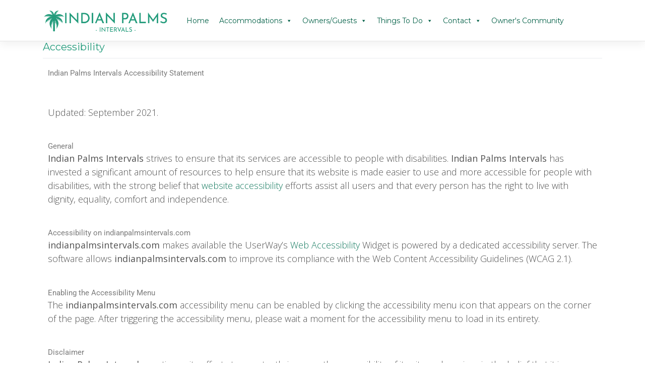

--- FILE ---
content_type: text/css
request_url: https://indianpalmsintervals.com/wp-content/themes/wp-bootstrap-starter/style.css?ver=6.8.3
body_size: 5095
content:
/*
Theme Name: WP Bootstrap Starter
Theme URI: https://afterimagedesigns.com/wp-bootstrap-starter/
Author: Afterimage Designs
Author URI: https://afterimagedesigns.com/
Description:  The best WordPress starter theme based on the most powerful frameworks in the world: "_s" (by Automattic, the main people behind WordPress development), Twitter Bootstrap (the most popular HTML, CSS, and JS framework for developing responsive, mobile first projects on the web) and Font Awesome (or Fontawesome, a full suite of 675+ pictographic icons for easy scalable vector graphics on websites). This theme, like WordPress, is licensed under the GPL. You can use this theme as base for your next WordPress theme project and you are allowed to remove the link at the footer or do whatever you want. Your feedback on how we can continuously improve this WordPress Starter Theme Bootstrap will be highly appreciated. Page templates includes Right-sidebar (default page template), Left-Sidebar, Full-Width, Blank with container, Blank without container Page. Other features - Currently using Bootstrap v4.0.0 , Widgetized footer area, WooCommerce ready, Compatible with Contact Form 7, Compatible with Visual Composer, Compatible with Elementor Page Builder. This theme will be an active project which we will update from time to time. Check this page regularly for the updates.
Version: 3.1.0
License: GNU General Public License v2 or later
License URI: LICENSE
Text Domain: wp-bootstrap-starter
Tags: blog, custom-menu, featured-images, threaded-comments, translation-ready, right-sidebar, custom-background, e-commerce, theme-options, sticky-post, full-width-template
*/
/*--------------------------------------------------------------
>>> TABLE OF CONTENTS:
----------------------------------------------------------------
# Normalize
# Typography
# Elements
# Forms
# Navigation
	## Links
	## Menus
# Accessibility
# Alignments
# Clearings
# Widgets
# Content
	## Posts and pages
	## Comments
# Infinite scroll
# Media
	## Captions
	## Galleries
# Woocommerce
# Footer
--------------------------------------------------------------*/
/*--------------------------------------------------------------
# Normalize
--------------------------------------------------------------*/
body {
  margin: 0;
  -webkit-font-smoothing: auto;
}

article,
aside,
details,
figcaption,
figure,
footer,
header,
main,
menu,
nav,
section,
summary {
  display: block;
}

audio,
canvas,
progress,
video {
  display: inline-block;
  vertical-align: baseline;
}

audio:not([controls]) {
  display: none;
  height: 0;
}

[hidden],
template {
  display: none;
}

a {
  background-color: transparent;
}

a:active,
a:hover {
  outline: 0;
}

dfn {
  font-style: italic;
}

mark {
  background: #ff0;
  color: #000;
}

small {
  font-size: 80%;
}

sub,
sup {
  font-size: 75%;
  line-height: 0;
  position: relative;
  vertical-align: baseline;
}

sup {
  top: -0.5em;
}

sub {
  bottom: -0.25em;
}

img {
  border: 0;
}

svg:not(:root) {
  overflow: hidden;
}

figure {
  margin: 1em 2.5rem;
}

hr {
  box-sizing: content-box;
  height: 0;
}

button {
  overflow: visible;
}

button,
select {
  text-transform: none;
}

button,
html input[type="button"],
input[type="reset"],
input[type="submit"] {
  -webkit-appearance: button;
  cursor: pointer;
}

button[disabled],
html input[disabled] {
  cursor: default;
}

button::-moz-focus-inner,
input::-moz-focus-inner {
  border: 0;
  padding: 0;
}

input {
  line-height: normal;
}

input[type="checkbox"],
input[type="radio"] {
  box-sizing: border-box;
  padding: 0;
}

input[type="number"]::-webkit-inner-spin-button,
input[type="number"]::-webkit-outer-spin-button {
  height: auto;
}

input[type="search"]::-webkit-search-cancel-button,
input[type="search"]::-webkit-search-decoration {
  -webkit-appearance: none;
}

fieldset {
  border: 1px solid #c0c0c0;
  margin: 0 2px;
  padding: 0.35em 0.625em 0.75em;
}

legend {
  border: 0;
  padding: 0;
}

textarea {
  overflow: auto;
}

optgroup {
  font-weight: bold;
}

table {
  border-collapse: collapse;
  border-spacing: 0;
}

td,
th {
  padding: 0;
}

/*--------------------------------------------------------------
# Typography
--------------------------------------------------------------*/
h1, h2, h3, h4, h5, h6 {
  clear: both;
  color: #24292e;
  font-weight: 600;
  margin-top: 24px;
  margin-bottom: 15px;
}
h1 {
  font-size: 32px;
  padding-bottom: 10px;
}
h2 {
  font-size: 24px;
  padding-bottom: 0.3em;
  line-height: 1.25;
}
h3 {
  font-size: 18px;
  line-height: 25px;
}
h4 {
  font-size: 16px;
  line-height: 20px;
}
h5 {
  font-size: 14px;
  line-height: 17.5px;
}

p {
  margin-bottom: 1.5em;
}
h1.entry-title {
  font-size: 1.31rem;
  border-bottom: 1px solid #eaecef;
}
h2.entry-title {
  border-bottom: 1px solid #eaecef;
}
h3.widget-title {
  font-size: 1.2rem;
}

/*--------------------------------------------------------------
# Elements
--------------------------------------------------------------*/
body {
  background: #fff;
  /* Fallback for when there is no custom background color defined. */
}

img {
  height: auto;
  /* Make sure images are scaled correctly. */
  max-width: 100%;
  /* Adhere to container width. */
}

figure {
  margin: 1em 0;
  /* Extra wide images within figure tags don't overflow the content area. */
}

table {
  margin: 0 0 1.5em;
  width: 100%;
}

/*--------------------------------------------------------------
# Forms
--------------------------------------------------------------*/
/*--------------------------------------------------------------
# Navigation
--------------------------------------------------------------*/
header#masthead {
  margin-bottom: 0;
  background-color: #563d7c ;
  box-shadow: 0 0.5rem 1rem rgba(0,0,0,.05), inset 0 -1px 0 rgba(0,0,0,.1);
  padding: .74rem 1rem;
}

.navbar-brand > a {
  color: rgba(0, 0, 0, 0.9);
  font-size: 1.1rem;
  outline: medium none;
  text-decoration: none;
  color: #fff;
  font-weight: 700;
}

.navbar-brand > a:visited, .navbar-brand > a:hover {
  text-decoration: none;
}

#page-sub-header {
  position: relative;
  padding-top: 5rem;
  padding-bottom: 0;
  text-align: center;
  font-size: 1.25rem;
  background-size: cover !important;
}

body:not(.theme-preset-active) #page-sub-header h1 {
  line-height: 1.6;
  font-size: 4rem;
  color: #563e7c;
  margin: 0 0 1rem;
  border: 0;
  padding: 0;
}

#page-sub-header p {
  margin-bottom: 0;
  line-height: 1.4;
  font-size: 1.25rem;
  font-weight: 300;
}
body:not(.theme-preset-active) #page-sub-header p {
color: #212529;
}
a.page-scroller {
  color: #333;
  font-size: 2.6rem;
  display: inline-block;
  margin-top: 2rem;
}

@media screen and (min-width: 768px) {
  body:not(.theme-preset-active) #page-sub-header h1 {
    font-size: 3.750rem;
  }
  body:not(.theme-preset-active) #page-sub-header {
    font-size: 1.25rem;
  }
}
@media screen and (min-width: 992px) {
  #page-sub-header p {
    max-width: 43rem;
    margin: 0 auto;
  }
}
/*--------------------------------------------------------------
## Links
--------------------------------------------------------------*/
/*--------------------------------------------------------------
## Menus
--------------------------------------------------------------*/
#masthead nav {
  padding-left: 0;
  padding-right: 0;
}

body:not(.theme-preset-active) #masthead .navbar-nav > li > a {
  color: #cdbfe3;
  padding: 0.5rem;
  font-weight: 500;
  font-size: 0.875rem;
}

body:not(.theme-preset-active) #masthead .navbar-nav > li > a:hover,
body:not(.theme-preset-active) #masthead .navbar-nav > li.current_page_item > a {
  color: #fff;
  font-weight: 600;
  /*background: #f9f9f9;*/
}

.navbar-brand {
  height: auto;
}

.navbar-toggle .icon-bar {
  background: #000 none repeat scroll 0 0;
}

.dropdown-menu .dropdown-toggle::after {
  border-bottom: 0.3em solid transparent;
  border-left: 0.3em solid;
  border-top: 0.3em solid transparent;
}

/* Small menu. */
.menu-toggle,
.main-navigation.toggled ul {
  display: block;
}

.dropdown-item {
  line-height: 1.2;
  padding-bottom: 0.313rem;
  padding-top: 0.313rem;
}

.dropdown-menu {
  min-width: 12.500rem;
}

.dropdown .open .dropdown-menu {
  display: block;
  left: 12.250em;
  top: 0;
}

.dropdown-menu .dropdown-item {
  white-space: normal;
  background: transparent;
  line-height: 1.6;
}
.dropdown-menu .dropdown-item:hover {
  background: transparent;
}

@media screen and (min-width: 37.5em) {
  .menu-toggle {
    display: none;
  }
}
@media screen and (min-width: 769px) {
  .dropdown-menu li > .dropdown-menu {
    right: -9.875rem;
    top: 1.375rem;
  }
}
@media screen and (max-width: 991px) {
  .navbar-nav .dropdown-menu {
    border: medium none;
    margin-left: 1.250rem;
    padding: 0;
  }

  .dropdown-menu li a {
    padding: 0;
  }

  #masthead .navbar-nav > li > a {
    padding-bottom: 0.625rem;
    padding-top: 0.313rem;
  }

  .navbar-light .navbar-toggler {
    border: medium none;
    outline: none;
  }
}
.site-main .comment-navigation,
.site-main .posts-navigation,
.site-main .post-navigation {
  margin: 0 0 1.5em;
  overflow: hidden;
}

.comment-navigation .nav-previous,
.posts-navigation .nav-previous,
.post-navigation .nav-previous {
  float: left;
  width: 50%;
}

.comment-navigation .nav-next,
.posts-navigation .nav-next,
.post-navigation .nav-next {
  float: right;
  text-align: right;
  width: 50%;
}
.comment-content.card-block {
  padding: 20px;
}

.navigation.post-navigation {
  padding-top: 1.875rem;
}

.post-navigation .nav-previous a,
.post-navigation .nav-next a {
  border: 1px solid #ddd;
  border-radius: 0.938rem;
  display: inline-block;
  padding: 0.313rem 0.875rem;
  text-decoration: none;
}

.post-navigation .nav-next a::after {
  content: " \2192";
}

.post-navigation .nav-previous a::before {
  content: "\2190 ";
}

.post-navigation .nav-previous a:hover,
.post-navigation .nav-next a:hover {
  background: #eee none repeat scroll 0 0;
}

/*--------------------------------------------------------------
# Accessibility
--------------------------------------------------------------*/
/* Text meant only for screen readers. */
.screen-reader-text {
  clip: rect(1px, 1px, 1px, 1px);
  position: absolute !important;
  height: 1px;
  width: 1px;
  overflow: hidden;
  word-wrap: normal !important;
  /* Many screen reader and browser combinations announce broken words as they would appear visually. */
}
.screen-reader-text:focus {
  background-color: #f1f1f1;
  border-radius: 3px;
  box-shadow: 0 0 2px 2px rgba(0, 0, 0, 0.6);
  clip: auto !important;
  color: #21759b;
  display: block;
  font-size: 14px;
  font-size: 0.875rem;
  font-weight: bold;
  height: auto;
  left: 0.313rem;
  line-height: normal;
  padding: 0.938rem 1.438rem 0.875rem;
  text-decoration: none;
  top: 0.313rem;
  width: auto;
  z-index: 100000;
  /* Above WP toolbar. */
}

/* Do not show the outline on the skip link target. */
#content[tabindex="-1"]:focus {
  outline: 0;
}

/*--------------------------------------------------------------
# Alignments
--------------------------------------------------------------*/
.alignleft {
  display: inline;
  float: left;
  margin-right: 1.5em;
}

.alignright {
  display: inline;
  float: right;
  margin-left: 1.5em;
}

.aligncenter {
  clear: both;
  display: block;
  margin-left: auto;
  margin-right: auto;
}

a img.alignright {
  float: right;
  margin: 0.313rem 0 1.25rem 1.25rem;
}

a img.alignnone {
  margin: 0.313rem 1.25rem 1.25rem 0;
}

a img.alignleft {
  float: left;
  margin: 0.313rem 1.25rem 1.25rem 0;
}

a img.aligncenter {
  display: block;
  margin-left: auto;
  margin-right: auto;
}

.wp-caption.alignnone {
  margin: 0.313rem 1.25rem 1.25rem 0;
}

.wp-caption.alignleft {
  margin: 0.313rem 1.25rem 1.25rem 0;
}

.wp-caption.alignright {
  margin: 0.313rem 0 1.25rem 1.25rem;
}

/*--------------------------------------------------------------
# Clearings
--------------------------------------------------------------*/
.clear:before,
.clear:after,
.entry-content:before,
.entry-content:after,
.comment-content:before,
.comment-content:after,
.site-header:before,
.site-header:after,
.site-content:before,
.site-content:after,
.site-footer:before,
.site-footer:after {
  content: "";
  display: table;
  table-layout: fixed;
}

.clear:after,
.entry-content:after,
.comment-content:after,
.site-header:after,
.site-content:after,
.site-footer:after {
  clear: both;
}

/*--------------------------------------------------------------
# Widgets
--------------------------------------------------------------*/
.widget {
  margin: 0 0 1.5em;
  font-size: 0.875rem;
  /* Make sure select elements fit in widgets. */
}
.widget select {
  max-width: 100%;
}

.widget_search .search-form input[type="submit"] {
  display: none;
}

.nav > li > a:focus,
.nav > li > a:hover {
  background-color: #eee;
  text-decoration: none;
}
.half-rule {
  width: 6rem;
  margin: 2.5rem 0;
}
.widget_categories .nav-link {
  display: inline-block;
}

/*--------------------------------------------------------------
# Content
--------------------------------------------------------------*/
/*--------------------------------------------------------------
## Posts and pages
--------------------------------------------------------------*/
#content.site-content {
  padding-bottom: 3.75rem;
  padding-top: 4.125rem;
}

.sticky .entry-title::before {
  content: '\f08d';
  font-family: "Font Awesome\ 5 Free";
  font-size: 1.563rem;
  left: -2.5rem;
  position: absolute;
  top: 0.375rem;
  font-weight: 900;
}

.sticky .entry-title {
  position: relative;
}

.single .byline,
.group-blog .byline {
  display: inline;
}

.page-content,
.entry-content,
.entry-summary {
  margin: 1.5em 0 0;
}

.page-links {
  clear: both;
  margin: 0 0 1.5em;
}

.page-template-blank-page .entry-content,
.blank-page-with-container .entry-content {
  margin-top: 0;
}

.post.hentry {
  margin-bottom: 4rem;
}

.posted-on, .byline, .comments-link {
  color: #9a9a9a;
}

.entry-title > a {
  color: inherit;
}

/*--------------------------------------------------------------
## Comments
--------------------------------------------------------------*/
.comment-content a {
  word-wrap: break-word;
}

.bypostauthor {
  display: block;
}

.comment-body .pull-left {
  padding-right: 0.625rem;
}

.comment-list .comment {
  display: block;
}

.comment-list {
  padding-left: 0;
}

.comments-title {
  font-size: 1.125rem;
}

.comment-list .pingback {
  border-top: 1px solid rgba(0, 0, 0, 0.125);
  padding: 0.563rem 0;
}

.comment-list .pingback:first-child {
  border: medium none;
}

/*--------------------------------------------------------------
# Infinite scroll
--------------------------------------------------------------*/
/* Globally hidden elements when Infinite Scroll is supported and in use. */
.infinite-scroll .posts-navigation,
.infinite-scroll.neverending .site-footer {
  /* Theme Footer (when set to scrolling) */
  display: none;
}

/* When Infinite Scroll has reached its end we need to re-display elements that were hidden (via .neverending) before. */
.infinity-end.neverending .site-footer {
  display: block;
}

/*--------------------------------------------------------------
# Media
--------------------------------------------------------------*/
.page-content .wp-smiley,
.entry-content .wp-smiley,
.comment-content .wp-smiley {
  border: none;
  margin-bottom: 0;
  margin-top: 0;
  padding: 0;
}

/* Make sure embeds and iframes fit their containers. */
embed,
iframe,
object {
  max-width: 100%;
}

/*--------------------------------------------------------------
## Captions
--------------------------------------------------------------*/
.wp-caption {
  background: #f1f1f1 none repeat scroll 0 0;
  border: 1px solid #f0f0f0;
  max-width: 96%;
  padding: 0.313rem 0.313rem 0;
  text-align: center;
}
.wp-caption img[class*="wp-image-"] {
  border: 0 none;
  height: auto;
  margin: 0;
  max-width: 100%;
  padding: 0;
  width: auto;
}
.wp-caption .wp-caption-text {
  font-size: 0.688rem;
  line-height: 1.063rem;
  margin: 0;
  padding: 0.625rem;
}

.wp-caption-text {
  text-align: center;
}

/*--------------------------------------------------------------
## Galleries
--------------------------------------------------------------*/
.gallery {
  margin-bottom: 1.5em;
}

.gallery-item {
  display: inline-block;
  text-align: center;
  vertical-align: top;
  width: 100%;
}
.gallery-item .gallery-columns-2 {
  max-width: 50%;
}
.gallery-item .gallery-columns-3 {
  max-width: 33.33333%;
}
.gallery-item .gallery-columns-4 {
  max-width: 25%;
}
.gallery-item .gallery-columns-5 {
  max-width: 20%;
}
.gallery-item .gallery-columns-6 {
  max-width: 16.66667%;
}
.gallery-item .gallery-columns-7 {
  max-width: 14.28571%;
}
.gallery-item .gallery-columns-8 {
  max-width: 12.5%;
}
.gallery-item .gallery-columns-9 {
  max-width: 11.11111%;
}

.gallery-caption {
  display: block;
}

/*--------------------------------------------------------------
# Plugin Compatibility
--------------------------------------------------------------*/
/*--------------------------------------------------------------
## Woocommerce
--------------------------------------------------------------*/
.woocommerce-cart-form .shop_table .coupon .input-text {
  width: 8.313rem !important;
}

.variations_form .variations .value > select {
  margin-bottom: 0.625rem;
}

.woocommerce-MyAccount-content .col-1,
.woocommerce-MyAccount-content .col-2 {
  max-width: 100%;
}

/*--------------------------------------------------------------
## Elementor
--------------------------------------------------------------*/
.elementor-page article .entry-footer {
  display: none;
}

.elementor-page.page-template-fullwidth #content.site-content {
  padding-bottom: 0;
  padding-top: 0;
}

.elementor-page .entry-content {
  margin-top: 0;
}

/*--------------------------------------------------------------
## Visual Composer
--------------------------------------------------------------*/
.vc_desktop article .entry-footer {
  display: none;
}

.vc_desktop #content.site-content {
  padding-bottom: 0;
  padding-top: 0;
}

.vc_desktop .entry-content {
  margin-top: 0;
}

/*--------------------------------------------------------------
# Footer
--------------------------------------------------------------*/
footer#colophon {
  font-size: 85%;
}
body:not(.theme-preset-active) footer#colophon {
  color: #99979c;
  background-color: #f7f7f7;
}
.navbar-dark .site-info {
  color: #fff;
}
.copyright {
  font-size: 0.875rem;
  margin-bottom: 0;
  text-align: center;
}

.copyright a, footer#colophon a {
  color: inherit;
}

@media screen and (max-width: 767px) {
  #masthead .navbar-nav > li > a {
    padding-bottom: 0.938rem;
    padding-top: 0.938rem;
  }
}
/*--------------------------------------------------------------
# Media Query
--------------------------------------------------------------*/
/*--------------------------------------------------------------
## Notebook
--------------------------------------------------------------*/
@media only screen and (max-width: 1280px) {
  html {
    font-size: 95%;
  }
}

@media screen and (max-width: 1199px) {
  .navbar-dark .dropdown-item {
    color: #fff;
  }
  .navbar-nav .dropdown-menu {
    background: transparent;
    box-shadow: none;
    border: none;
  }
}
/*--------------------------------------------------------------
## Netbook
--------------------------------------------------------------*/
@media only screen and (max-width: 1024px) {
  html {
    font-size: 90%;
  }
}
/*--------------------------------------------------------------
## iPad
--------------------------------------------------------------*/
@media only screen and (max-width: 960px) {
  html {
    font-size: 85%;
  }
}
/*--------------------------------------------------------------
## iPad
--------------------------------------------------------------*/
@media only screen and (max-width: 768px) {
  html {
    font-size: 80%;
  }
}
/*--------------------------------------------------------------
## iPad
--------------------------------------------------------------*/
@media only screen and (max-width: 480px) {
  html {
    font-size: 75%;
  }
}